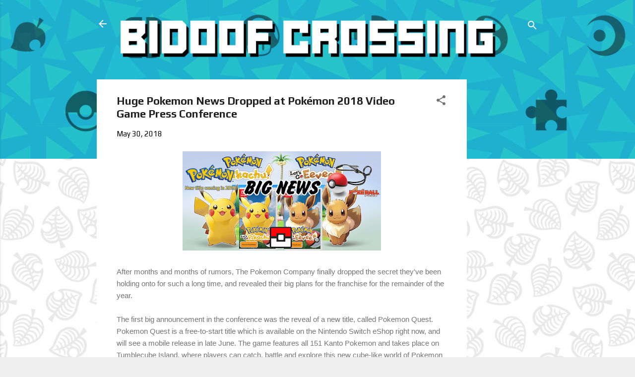

--- FILE ---
content_type: text/html; charset=utf-8
request_url: https://www.google.com/recaptcha/api2/aframe
body_size: 267
content:
<!DOCTYPE HTML><html><head><meta http-equiv="content-type" content="text/html; charset=UTF-8"></head><body><script nonce="2TJprwff98n5wyZ5HPpkXw">/** Anti-fraud and anti-abuse applications only. See google.com/recaptcha */ try{var clients={'sodar':'https://pagead2.googlesyndication.com/pagead/sodar?'};window.addEventListener("message",function(a){try{if(a.source===window.parent){var b=JSON.parse(a.data);var c=clients[b['id']];if(c){var d=document.createElement('img');d.src=c+b['params']+'&rc='+(localStorage.getItem("rc::a")?sessionStorage.getItem("rc::b"):"");window.document.body.appendChild(d);sessionStorage.setItem("rc::e",parseInt(sessionStorage.getItem("rc::e")||0)+1);localStorage.setItem("rc::h",'1768624128769');}}}catch(b){}});window.parent.postMessage("_grecaptcha_ready", "*");}catch(b){}</script></body></html>